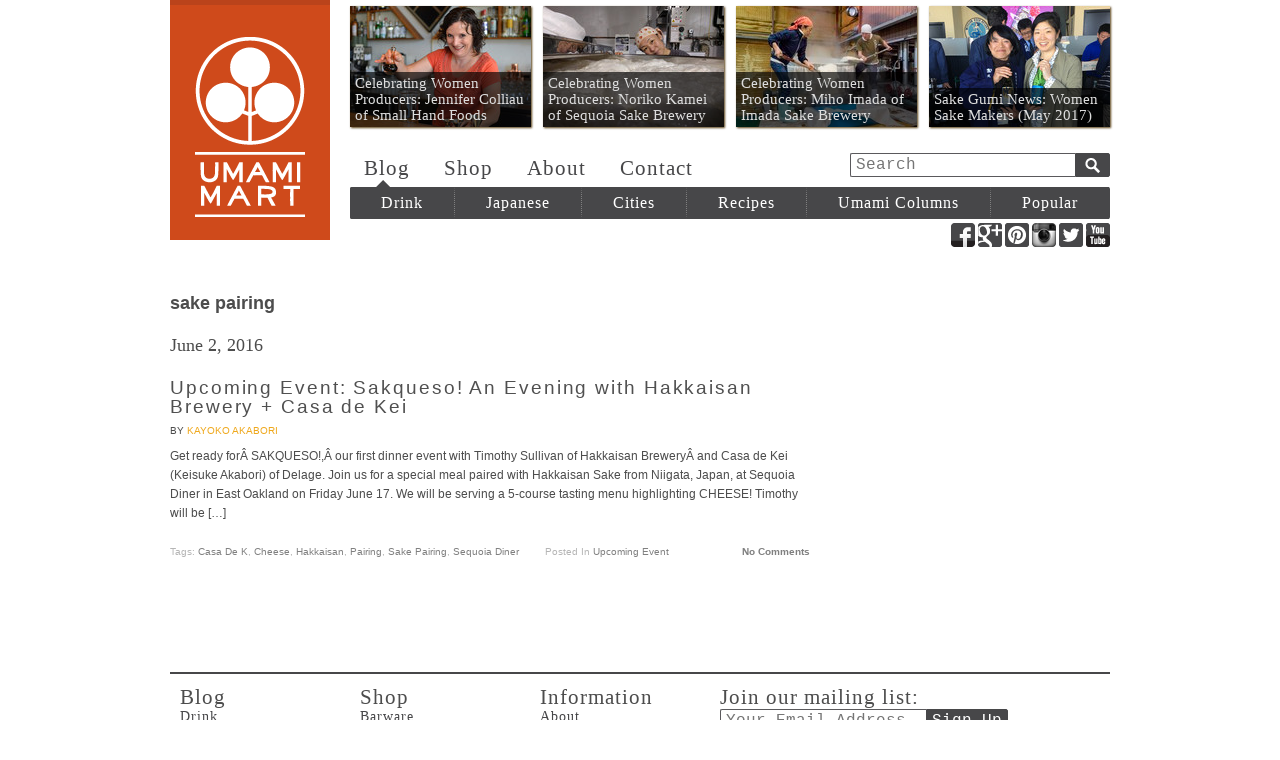

--- FILE ---
content_type: text/html; charset=UTF-8
request_url: https://blog.umamimart.com/tag/sake-pairing/
body_size: 4660
content:
<!DOCTYPE html>
<!--[if lt IE 7 ]><html class="ie678 ie67 ie6" lang="en-US"><![endif]-->
<!--[if IE 7 ]><html class="ie678 ie67 ie7" lang="en-US"><![endif]-->
<!--[if IE 8 ]><html class="ie678 ie8" lang="en-US"><![endif]-->
<!--[if IE 9 ]><html class="ie9" lang="en-US"><![endif]-->
<!--[if (gt IE 9)|!(IE)]><!--><html class="" lang="en-US"><!--<![endif]-->

<head>
	<meta charset="utf-8">
	<title>sake pairing Archives - Umami Mart</title>

	<link href='http://fonts.googleapis.com/css?family=Rokkitt:400,700' rel='stylesheet' type='text/css'>
	<link rel="stylesheet" type="text/css" href="https://blog.umamimart.com/wp-content/themes/umamimart_redirect/style.css?v=21">

	<link rel="alternate" type="application/rss+xml" href="https://blog.umamimart.com/feed/" title="Umami Mart latest posts">
	<link rel="alternate" type="application/rss+xml" href="https://blog.umamimart.com/comments/feed/" title="Umami Mart latest comments">
	<link rel="pingback" href="https://blog.umamimart.com/xmlrpc.php">

	
<!-- This site is optimized with the Yoast SEO plugin v4.9 - https://yoast.com/wordpress/plugins/seo/ -->
<link rel="canonical" href="https://blog.umamimart.com/tag/sake-pairing/" />
<!-- / Yoast SEO plugin. -->

<link rel='dns-prefetch' href='//ajax.googleapis.com' />
<link rel='dns-prefetch' href='//s.w.org' />
<link rel="alternate" type="application/rss+xml" title="Umami Mart &raquo; sake pairing Tag Feed" href="https://blog.umamimart.com/tag/sake-pairing/feed/" />
		<script type="text/javascript">
			window._wpemojiSettings = {"baseUrl":"https:\/\/s.w.org\/images\/core\/emoji\/2.3\/72x72\/","ext":".png","svgUrl":"https:\/\/s.w.org\/images\/core\/emoji\/2.3\/svg\/","svgExt":".svg","source":{"concatemoji":"https:\/\/blog.umamimart.com\/wp-includes\/js\/wp-emoji-release.min.js?ver=4.8"}};
			!function(a,b,c){function d(a){var b,c,d,e,f=String.fromCharCode;if(!k||!k.fillText)return!1;switch(k.clearRect(0,0,j.width,j.height),k.textBaseline="top",k.font="600 32px Arial",a){case"flag":return k.fillText(f(55356,56826,55356,56819),0,0),b=j.toDataURL(),k.clearRect(0,0,j.width,j.height),k.fillText(f(55356,56826,8203,55356,56819),0,0),c=j.toDataURL(),b===c&&(k.clearRect(0,0,j.width,j.height),k.fillText(f(55356,57332,56128,56423,56128,56418,56128,56421,56128,56430,56128,56423,56128,56447),0,0),b=j.toDataURL(),k.clearRect(0,0,j.width,j.height),k.fillText(f(55356,57332,8203,56128,56423,8203,56128,56418,8203,56128,56421,8203,56128,56430,8203,56128,56423,8203,56128,56447),0,0),c=j.toDataURL(),b!==c);case"emoji4":return k.fillText(f(55358,56794,8205,9794,65039),0,0),d=j.toDataURL(),k.clearRect(0,0,j.width,j.height),k.fillText(f(55358,56794,8203,9794,65039),0,0),e=j.toDataURL(),d!==e}return!1}function e(a){var c=b.createElement("script");c.src=a,c.defer=c.type="text/javascript",b.getElementsByTagName("head")[0].appendChild(c)}var f,g,h,i,j=b.createElement("canvas"),k=j.getContext&&j.getContext("2d");for(i=Array("flag","emoji4"),c.supports={everything:!0,everythingExceptFlag:!0},h=0;h<i.length;h++)c.supports[i[h]]=d(i[h]),c.supports.everything=c.supports.everything&&c.supports[i[h]],"flag"!==i[h]&&(c.supports.everythingExceptFlag=c.supports.everythingExceptFlag&&c.supports[i[h]]);c.supports.everythingExceptFlag=c.supports.everythingExceptFlag&&!c.supports.flag,c.DOMReady=!1,c.readyCallback=function(){c.DOMReady=!0},c.supports.everything||(g=function(){c.readyCallback()},b.addEventListener?(b.addEventListener("DOMContentLoaded",g,!1),a.addEventListener("load",g,!1)):(a.attachEvent("onload",g),b.attachEvent("onreadystatechange",function(){"complete"===b.readyState&&c.readyCallback()})),f=c.source||{},f.concatemoji?e(f.concatemoji):f.wpemoji&&f.twemoji&&(e(f.twemoji),e(f.wpemoji)))}(window,document,window._wpemojiSettings);
		</script>
		<style type="text/css">
img.wp-smiley,
img.emoji {
	display: inline !important;
	border: none !important;
	box-shadow: none !important;
	height: 1em !important;
	width: 1em !important;
	margin: 0 .07em !important;
	vertical-align: -0.1em !important;
	background: none !important;
	padding: 0 !important;
}
</style>
<script type='text/javascript' src='//ajax.googleapis.com/ajax/libs/jquery/1.10.2/jquery.min.js'></script>
<script type='text/javascript' src='https://blog.umamimart.com/wp-content/themes/umamimart_redirect/umami.js?v=2&#038;ver=4.8'></script>
<link rel='https://api.w.org/' href='https://blog.umamimart.com/wp-json/' />
<link rel="EditURI" type="application/rsd+xml" title="RSD" href="https://blog.umamimart.com/xmlrpc.php?rsd" />
<link rel="wlwmanifest" type="application/wlwmanifest+xml" href="https://blog.umamimart.com/wp-includes/wlwmanifest.xml" /> 
</head>

<body class="wordpress y2026 m01 d31 h15 archive tag tag-sake-pairing">
	<div id="header" class="cf">
		<h1 id="masthead" class="ir">
			<a href="/">Umami Mart</a>
		</h1>
		<div id="nav">
			<div id="features" class="cf">
				<a style='background-image: url(https://blog.umamimart.com/wp-content/themes/umamimart_redirect/images/thumbnails/181x121/29947.jpg);' href='https://blog.umamimart.com/2017/05/celebrating-women-producers-jennifer-colliau-small-hand-foods/'><p>Celebrating Women Producers: Jennifer Colliau of Small Hand Foods</p></a><a style='background-image: url(https://blog.umamimart.com/wp-content/themes/umamimart_redirect/images/thumbnails/181x121/29984.jpg);' href='https://blog.umamimart.com/2017/05/women-food-makers-noriko-kamei-of-sequoia-sake-brewery/'><p>Celebrating Women Producers: Noriko Kamei of Sequoia Sake Brewery</p></a><a style='background-image: url(https://blog.umamimart.com/wp-content/themes/umamimart_redirect/images/thumbnails/181x121/29956.jpg);' href='https://blog.umamimart.com/2017/05/celebrating-women-producers-miho-imada-of-imada-sake-brewery/'><p>Celebrating Women Producers: Miho Imada of Imada Sake Brewery</p></a><a style='background-image: url(https://blog.umamimart.com/wp-content/themes/umamimart_redirect/images/thumbnails/181x121/29972.jpg);' href='https://blog.umamimart.com/2017/05/sake-gumi-news-women-sake-makers-may-2017/'><p>Sake Gumi News: Women Sake Makers (May 2017)</p></a>			</div>
			<form id="search" action="https://blog.umamimart.com" method="get">
				<input id="search-input" type="text" name="s" title="Search" tabindex=1 placeholder="Search">
				<input id="search-submit" class="ir" type="submit" name="submit" tabindex=2 value="Submit">
			</form>
			<div id="pages">
				<a href="/">Blog</a>
				<a href="//shop.umamimart.com/">Shop</a>
				<a href="/about/">About</a>
				<a href="//shop.umamimart.com/pages/contact">Contact</a>
			</div>
			<div id="cats-arrow"></div>
			<ul id="cats">
				<li class="cat">
					<a class="cat-link" href="/drink">Drink</a>
					<ul class="subcats">
						<li><a href="/tag/cocktail">Cocktails</a>
						<li><a href="/tag/shochu">Shochu</a>
						<li><a href="/tag/sake">Sake</a>
						<li><a href="/tag/beer">Beer</a>
						<li><a href="/tag/tea,coffee/">Tea + Coffee</a>
					</ul>
				</li>
				<li class="cat">
					<a class="cat-link" href="/japanese">Japanese</a>
					<ul class="subcats">
						<li><a href="/tag/sushi">Sushi</a>
						<li><a href="/tag/ramen,soba">Ramen + Soba</a>
						<li><a href="/tag/sake,shochu">Sake + Shochu</a>
						<li><a href="/tag/rice">Rice</a>
						<li><a href="/tag/shio-koji">Shio Koji</a>
						<li><a href="/tag/japanify-ingredients,condiment">Ingredients</a>
						<li><a href="/tag/japanese+sweet">Sweets + Candy</a>
					</ul>
				<li class="cat">
					<a class="cat-link" href="/cities">Cities</a>
					<ul class="subcats">
						<li><a href="/tag/newyork+eat-out/">New York City</a>
						<li><a href="/tag/sanfranciscobayarea+eat-out/">San Francisco Bay Area</a>
						<li><a href="/tag/losangeles+eat-out/">Los Angeles</a>
						<li><a href="/tag/tokyo+eat-out/">Tokyo</a>
						<li><a href="/tag/copenhagen+eat-out/">Copenhagen</a>
						<li><a href="/tag/sao-paulo,rio-de-janeiro+eat-out/">Saõ Paulo + Rio</a>
						<li><a href="/tag/london+eat-out/">London</a>
					</ul>
				<li class="cat">
					<a class="cat-link" href="/recipes">Recipes</a>
					<ul class="subcats">
						<li><a href="/tag/vegetables">Vegetables</a>
						<li><a href="/tag/noodles">Noodles</a>
						<li><a href="/tag/seafood,meat,meat-watch">Seafood + Meat</a>
						<li><a href="/tag/sweet">Sweet</a>
						<li><a href="/tag/houseparty">House Party</a>
						<li><a href="/tag/drink">Drinks</a>
						<li><a href="/tag/lazy">Lazy</a>
					</ul>
				<li class="cat">
					<!-- <a class="cat-link" href="/columns">Umami Columns</a> -->
					<a class="cat-link" href="#">Umami Columns</a>
					<ul class="subcats">
						<li><a href="/columns/forest-feast">The Forest Feast</a>
						<li><a href="/columns/happyhour">Happy Hour</a>
						<li><a href="/columns/japanify">Japanify</a>
						<li><a href="/columns/lazyass-cookin">Lazyass Cookin</a>
						<li><a href="/columns/motoism">MOTOism</a>
						<li><a href="/columns/packagingwhore">Packaging Whore</a>
						<li><a href="/columns/the-pdt-project">The PDT Project</a>
						<li><a href="/columns/postcard">Postcard</a>
						<li><a href="/columns/the-ramen-shaman">The Ramen Shaman</a>
						<li><a href="/columns/shochu-stop">Shochu Stop</a>
						<li><a href="/columns/skankynavia">Skankynavia</a>
						<li><a href="/columns/slightlypeckish">Slightly Peckish</a>
					</ul>
				<li class="cat">
					<a class="cat-link" href="/tag/popular">Popular</a>
			</ul>
		</div>
		<div class="social-profiles">
			<a class="ir social-sprite facebook-sprite"  target="_blank" href="//facebook.com/umamimartshop" title="Umamimart at Facebook">Facebook</a>
			<a class="ir social-sprite google-sprite"    target="_blank" href="//plus.google.com/+Umamimart" title="Umamimart at Google+">Google+</a>
			<a class="ir social-sprite pinterest-sprite" target="_blank" href="//pinterest.com/source/umamimart.com/" title="Umamimart at Pinterest">Pinterest</a>
			<a class="ir social-sprite instagram-sprite" target="_blank" href="//instagram.com/umamimart" title="Umamimart at Instagram">Instagram</a>
			<a class="ir social-sprite twitter-sprite"   target="_blank" href="//twitter.com/umamimart" title="Umamimart at Twitter">Twitter</a>
			<a class="ir social-sprite youtube-sprite"   target="_blank" href="//youtube.com/user/umamimart" title="Umamimart at YouTube">YouTube</a>
		</div>
	</div>
	<div id="container" class="cf">
<div class="main-col">
	<h2 class="page-title"><span>sake pairing</span></h2>
	<br>
			<div class="post">
			<p class="date">June 2, 2016</p>
			<h3><a href="https://blog.umamimart.com/2016/06/upcoming-event-sakqueso-evening-hakkaisan-brewery-casa-de-kei/">Upcoming Event: Sakqueso! An Evening with Hakkaisan Brewery + Casa de Kei</a></h3>
			<span class="author">by <a href='/author/kayoko/'>Kayoko Akabori</a></span>
			<div class="content">
				<p>Get ready forÂ SAKQUESO!,Â our first dinner event with Timothy Sullivan of Hakkaisan BreweryÂ and Casa de Kei (Keisuke Akabori) of Delage. Join us for a special meal paired with Hakkaisan Sake from Niigata, Japan, at Sequoia Diner in East Oakland on Friday June 17. We will be serving a 5-course tasting menu highlighting CHEESE! Timothy will be [&hellip;]</p>
				
			</div>
		<ul class="postmetadata cf">
			<li>Tags: <a href="https://blog.umamimart.com/tag/casa-de-k/" rel="tag">Casa de K</a>, <a href="https://blog.umamimart.com/tag/cheese/" rel="tag">cheese</a>, <a href="https://blog.umamimart.com/tag/hakkaisan/" rel="tag">Hakkaisan</a>, <a href="https://blog.umamimart.com/tag/pairing/" rel="tag">pairing</a>, <a href="https://blog.umamimart.com/tag/sake-pairing/" rel="tag">sake pairing</a>, <a href="https://blog.umamimart.com/tag/sequoia-diner/" rel="tag">Sequoia Diner</a></li>
			<li>Posted in <a href="https://blog.umamimart.com/columns/upcoming-event/" rel="category tag">Upcoming Event</a></li>
			<li class="last-child">  <a href="https://blog.umamimart.com/2016/06/upcoming-event-sakqueso-evening-hakkaisan-brewery-casa-de-kei/#respond">No Comments</a></li>
		</ul>
		</div>
		<div id="page-nav" class="cf">
		<div class="uma-btn nav-previous"></div>
		<div class="uma-btn nav-next"></div>
	</div>
</div>

<div id="sidebar">
</div>
</div>
<div id="footer">
	<nav class="foot-nav cf">
		<nav class="foot-nav-col">
			<h1>Blog</h1>
			<ul>
				<li><a href="/drink">Drink</a></li>
				<li><a href="/japanese">Japanese</a></li>
				<li><a href="/cities">Cities</a></li>
				<li><a href="/recipes">Recipes</a></li>
				<li><a href="/columns">Umami Columns</a></li>
				<li><a href="/tag/popular">Popular</a></li>
			</ul>
		</nav>
		<nav class="foot-nav-col">
			<h1>Shop</h1>
			<ul>
				<li><a href="//shop.umamimart.com/collections/barware">Barware</a></li>
				<li><a href="//shop.umamimart.com/collections/coffee-and-tea">Coffee + Tea</a></li>
				<li><a href="//shop.umamimart.com/collections/glassware">Glassware</a></li>
				<li><a href="//shop.umamimart.com/collections/kitchen">Kitchen</a></li>
				<li><a href="//shop.umamimart.com/collections/library-and-garden">Library + Garden</a></li>
				<li><a href="//shop.umamimart.com/collections/gift-sets">Gift Sets</a></li>
			</ul>
		</nav>
		<nav class="foot-nav-col">
			<h1>Information</h1>
			<ul>
				<li><a href="/about/">About</a></li>
				<li><a href="//shop.umamimart.com/pages/contact">Contact</a></li>
				<li><a href="/">Blog</a></li>
				<li><a href="//shop.umamimart.com">Shop</a></li>
			</ul>
		</nav>
		<div class="foot-nav-col wide">
			<div class="join-list cf">
				<h1>Join our mailing list:</h1>
				<form action="http://umamimart.us2.list-manage2.com/subscribe/post?u=01bd06fe49e7be35a55a8a5e2&amp;id=052c45086d&SOURCE=blog" method="post" id="mc-embedded-subscribe-form" name="mc-embedded-subscribe-form" class="validate" target="_blank">
					<label for="mailchimp-input" class="visuallyhidden">Email</label>
					<input type="email" id="mailchimp-input" class="input-field" name="EMAIL" placeholder="Your Email Address">
					<input type="submit" id="mailchimp-submit" class="input-submit" value="Sign Up" name="subscribe" >
				</form>
			</div>
			<div class="social-profiles">
				<h1>Keep in touch:</h1>
				<a class="ir social-sprite facebook-sprite"  target="_blank" href="//facebook.com/umamimartshop" title="Umamimart at Facebook">Facebook</a>
				<a class="ir social-sprite google-sprite"    target="_blank" href="//plus.google.com/+Umamimart" title="Umamimart at Google+">Google+</a>
				<a class="ir social-sprite pinterest-sprite" target="_blank" href="//pinterest.com/source/umamimart.com/" title="Umamimart at Pinterest">Pinterest</a>
				<a class="ir social-sprite instagram-sprite" target="_blank" href="//instagram.com/umamimart" title="Umamimart at Instagram">Instagram</a>
				<a class="ir social-sprite twitter-sprite"   target="_blank" href="//twitter.com/umamimart" title="Umamimart at Twitter">Twitter</a>
				<a class="ir social-sprite youtube-sprite"   target="_blank" href="//youtube.com/user/umamimart" title="Umamimart at YouTube">YouTube</a>
			</div>
		</div>
	</nav>
	<ul class="store-info">
		<li><b>Umami Mart</b></li>
		<li>815 Broadway, Oakland, CA 94607</li>
		<li><b>Mon-Thu</b>: Noon-7 PM</li>
		<li><b>Fri</b>: 11-7 PM</li>
		<li><b>Sat</b>: 11-6 PM</li>
		<li><b>Sun</b>: 11-5 PM</li>
		<li><b>Telephone</b>: (510) 250-9559</li>
		<li><b>Email</b>: <a href="mailto:shop@umamimart.com">shop@umamimart.com</a></li>
	</ul>
</div>

<!-- BEGIN PRIVY WIDGET CODE -->
<script type='text/javascript'>
var _d_site = _d_site || 'F95441B8BB9E6C9C6DC9DA22'; (function() { var script = document.createElement('script'); script.type = 'text/javascript'; script.async = true; script.src = document.location.protocol + '//widget.privy.com/assets/widget.js'; var s = document.getElementsByTagName('script')[0]; s.parentNode.insertBefore(script, s); })();
</script>
<!-- END PRIVY WIDGET CODE -->
</body>
</html>
